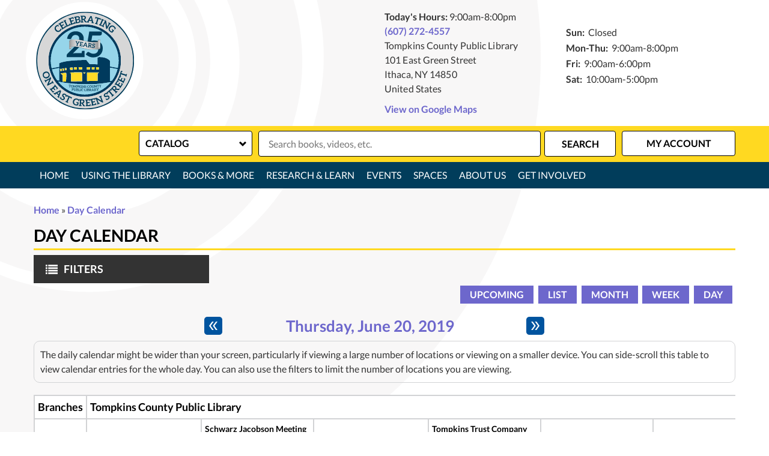

--- FILE ---
content_type: text/javascript
request_url: https://www.tcpl.org/core/misc/details-aria.js?v=10.6.1
body_size: -51
content:
/**
 * @file
 * Add aria attribute handling for details and summary elements.
 */

(function ($, Drupal) {
  /**
   * Handles `aria-expanded` and `aria-pressed` attributes on details elements.
   *
   * @type {Drupal~behavior}
   */
  Drupal.behaviors.detailsAria = {
    attach() {
      $(once('detailsAria', 'body')).on(
        'click.detailsAria',
        'summary',
        (event) => {
          const $summary = $(event.currentTarget);
          const open =
            $(event.currentTarget.parentNode).attr('open') === 'open'
              ? 'false'
              : 'true';

          $summary.attr({
            'aria-expanded': open,
          });
        },
      );
    },
  };
})(jQuery, Drupal);
